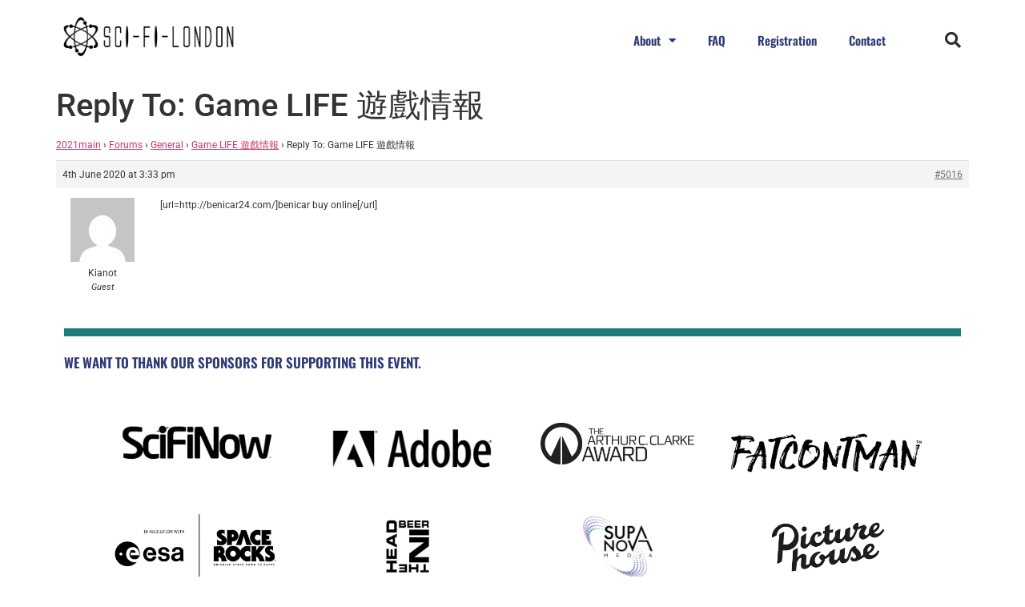

--- FILE ---
content_type: text/html; charset=UTF-8
request_url: https://48hour.sci-fi-london.com/discussion/reply/5016/
body_size: 19319
content:
<!doctype html>
<html lang="en-GB">
<head>
	<meta charset="UTF-8">
	<meta name="viewport" content="width=device-width, initial-scale=1">
	<link rel="profile" href="https://gmpg.org/xfn/11">
	<title>SCI-FI-LONDON 48 Hour Challenge</title>
<script>
window.JetpackScriptData = {"site":{"icon":"https://i0.wp.com/48hour.sci-fi-london.com/wp-content/uploads/2021/06/apple-touch-icon.png?w=64\u0026ssl=1","title":"SCI-FI-LONDON 48 Hour Challenge","host":"unknown","is_wpcom_platform":false}};
</script>
<meta name='robots' content='max-image-preview:large' />
	<style>img:is([sizes="auto" i], [sizes^="auto," i]) { contain-intrinsic-size: 3000px 1500px }</style>
	<link rel='dns-prefetch' href='//stats.wp.com' />
<link rel="alternate" type="application/rss+xml" title="SCI-FI-LONDON 48 Hour Challenge &raquo; Feed" href="https://48hour.sci-fi-london.com/feed/" />
<link rel="alternate" type="application/rss+xml" title="SCI-FI-LONDON 48 Hour Challenge &raquo; Comments Feed" href="https://48hour.sci-fi-london.com/comments/feed/" />
<script>
window._wpemojiSettings = {"baseUrl":"https:\/\/s.w.org\/images\/core\/emoji\/16.0.1\/72x72\/","ext":".png","svgUrl":"https:\/\/s.w.org\/images\/core\/emoji\/16.0.1\/svg\/","svgExt":".svg","source":{"concatemoji":"https:\/\/48hour.sci-fi-london.com\/wp-includes\/js\/wp-emoji-release.min.js?ver=6.8.3"}};
/*! This file is auto-generated */
!function(s,n){var o,i,e;function c(e){try{var t={supportTests:e,timestamp:(new Date).valueOf()};sessionStorage.setItem(o,JSON.stringify(t))}catch(e){}}function p(e,t,n){e.clearRect(0,0,e.canvas.width,e.canvas.height),e.fillText(t,0,0);var t=new Uint32Array(e.getImageData(0,0,e.canvas.width,e.canvas.height).data),a=(e.clearRect(0,0,e.canvas.width,e.canvas.height),e.fillText(n,0,0),new Uint32Array(e.getImageData(0,0,e.canvas.width,e.canvas.height).data));return t.every(function(e,t){return e===a[t]})}function u(e,t){e.clearRect(0,0,e.canvas.width,e.canvas.height),e.fillText(t,0,0);for(var n=e.getImageData(16,16,1,1),a=0;a<n.data.length;a++)if(0!==n.data[a])return!1;return!0}function f(e,t,n,a){switch(t){case"flag":return n(e,"\ud83c\udff3\ufe0f\u200d\u26a7\ufe0f","\ud83c\udff3\ufe0f\u200b\u26a7\ufe0f")?!1:!n(e,"\ud83c\udde8\ud83c\uddf6","\ud83c\udde8\u200b\ud83c\uddf6")&&!n(e,"\ud83c\udff4\udb40\udc67\udb40\udc62\udb40\udc65\udb40\udc6e\udb40\udc67\udb40\udc7f","\ud83c\udff4\u200b\udb40\udc67\u200b\udb40\udc62\u200b\udb40\udc65\u200b\udb40\udc6e\u200b\udb40\udc67\u200b\udb40\udc7f");case"emoji":return!a(e,"\ud83e\udedf")}return!1}function g(e,t,n,a){var r="undefined"!=typeof WorkerGlobalScope&&self instanceof WorkerGlobalScope?new OffscreenCanvas(300,150):s.createElement("canvas"),o=r.getContext("2d",{willReadFrequently:!0}),i=(o.textBaseline="top",o.font="600 32px Arial",{});return e.forEach(function(e){i[e]=t(o,e,n,a)}),i}function t(e){var t=s.createElement("script");t.src=e,t.defer=!0,s.head.appendChild(t)}"undefined"!=typeof Promise&&(o="wpEmojiSettingsSupports",i=["flag","emoji"],n.supports={everything:!0,everythingExceptFlag:!0},e=new Promise(function(e){s.addEventListener("DOMContentLoaded",e,{once:!0})}),new Promise(function(t){var n=function(){try{var e=JSON.parse(sessionStorage.getItem(o));if("object"==typeof e&&"number"==typeof e.timestamp&&(new Date).valueOf()<e.timestamp+604800&&"object"==typeof e.supportTests)return e.supportTests}catch(e){}return null}();if(!n){if("undefined"!=typeof Worker&&"undefined"!=typeof OffscreenCanvas&&"undefined"!=typeof URL&&URL.createObjectURL&&"undefined"!=typeof Blob)try{var e="postMessage("+g.toString()+"("+[JSON.stringify(i),f.toString(),p.toString(),u.toString()].join(",")+"));",a=new Blob([e],{type:"text/javascript"}),r=new Worker(URL.createObjectURL(a),{name:"wpTestEmojiSupports"});return void(r.onmessage=function(e){c(n=e.data),r.terminate(),t(n)})}catch(e){}c(n=g(i,f,p,u))}t(n)}).then(function(e){for(var t in e)n.supports[t]=e[t],n.supports.everything=n.supports.everything&&n.supports[t],"flag"!==t&&(n.supports.everythingExceptFlag=n.supports.everythingExceptFlag&&n.supports[t]);n.supports.everythingExceptFlag=n.supports.everythingExceptFlag&&!n.supports.flag,n.DOMReady=!1,n.readyCallback=function(){n.DOMReady=!0}}).then(function(){return e}).then(function(){var e;n.supports.everything||(n.readyCallback(),(e=n.source||{}).concatemoji?t(e.concatemoji):e.wpemoji&&e.twemoji&&(t(e.twemoji),t(e.wpemoji)))}))}((window,document),window._wpemojiSettings);
</script>
<style id='wp-emoji-styles-inline-css'>

	img.wp-smiley, img.emoji {
		display: inline !important;
		border: none !important;
		box-shadow: none !important;
		height: 1em !important;
		width: 1em !important;
		margin: 0 0.07em !important;
		vertical-align: -0.1em !important;
		background: none !important;
		padding: 0 !important;
	}
</style>
<link rel='stylesheet' id='wp-block-library-css' href='https://48hour.sci-fi-london.com/wp-includes/css/dist/block-library/style.min.css?ver=6.8.3' media='all' />
<link rel='stylesheet' id='mediaelement-css' href='https://48hour.sci-fi-london.com/wp-includes/js/mediaelement/mediaelementplayer-legacy.min.css?ver=4.2.17' media='all' />
<link rel='stylesheet' id='wp-mediaelement-css' href='https://48hour.sci-fi-london.com/wp-includes/js/mediaelement/wp-mediaelement.min.css?ver=6.8.3' media='all' />
<style id='jetpack-sharing-buttons-style-inline-css'>
.jetpack-sharing-buttons__services-list{display:flex;flex-direction:row;flex-wrap:wrap;gap:0;list-style-type:none;margin:5px;padding:0}.jetpack-sharing-buttons__services-list.has-small-icon-size{font-size:12px}.jetpack-sharing-buttons__services-list.has-normal-icon-size{font-size:16px}.jetpack-sharing-buttons__services-list.has-large-icon-size{font-size:24px}.jetpack-sharing-buttons__services-list.has-huge-icon-size{font-size:36px}@media print{.jetpack-sharing-buttons__services-list{display:none!important}}.editor-styles-wrapper .wp-block-jetpack-sharing-buttons{gap:0;padding-inline-start:0}ul.jetpack-sharing-buttons__services-list.has-background{padding:1.25em 2.375em}
</style>
<style id='global-styles-inline-css'>
:root{--wp--preset--aspect-ratio--square: 1;--wp--preset--aspect-ratio--4-3: 4/3;--wp--preset--aspect-ratio--3-4: 3/4;--wp--preset--aspect-ratio--3-2: 3/2;--wp--preset--aspect-ratio--2-3: 2/3;--wp--preset--aspect-ratio--16-9: 16/9;--wp--preset--aspect-ratio--9-16: 9/16;--wp--preset--color--black: #000000;--wp--preset--color--cyan-bluish-gray: #abb8c3;--wp--preset--color--white: #ffffff;--wp--preset--color--pale-pink: #f78da7;--wp--preset--color--vivid-red: #cf2e2e;--wp--preset--color--luminous-vivid-orange: #ff6900;--wp--preset--color--luminous-vivid-amber: #fcb900;--wp--preset--color--light-green-cyan: #7bdcb5;--wp--preset--color--vivid-green-cyan: #00d084;--wp--preset--color--pale-cyan-blue: #8ed1fc;--wp--preset--color--vivid-cyan-blue: #0693e3;--wp--preset--color--vivid-purple: #9b51e0;--wp--preset--gradient--vivid-cyan-blue-to-vivid-purple: linear-gradient(135deg,rgba(6,147,227,1) 0%,rgb(155,81,224) 100%);--wp--preset--gradient--light-green-cyan-to-vivid-green-cyan: linear-gradient(135deg,rgb(122,220,180) 0%,rgb(0,208,130) 100%);--wp--preset--gradient--luminous-vivid-amber-to-luminous-vivid-orange: linear-gradient(135deg,rgba(252,185,0,1) 0%,rgba(255,105,0,1) 100%);--wp--preset--gradient--luminous-vivid-orange-to-vivid-red: linear-gradient(135deg,rgba(255,105,0,1) 0%,rgb(207,46,46) 100%);--wp--preset--gradient--very-light-gray-to-cyan-bluish-gray: linear-gradient(135deg,rgb(238,238,238) 0%,rgb(169,184,195) 100%);--wp--preset--gradient--cool-to-warm-spectrum: linear-gradient(135deg,rgb(74,234,220) 0%,rgb(151,120,209) 20%,rgb(207,42,186) 40%,rgb(238,44,130) 60%,rgb(251,105,98) 80%,rgb(254,248,76) 100%);--wp--preset--gradient--blush-light-purple: linear-gradient(135deg,rgb(255,206,236) 0%,rgb(152,150,240) 100%);--wp--preset--gradient--blush-bordeaux: linear-gradient(135deg,rgb(254,205,165) 0%,rgb(254,45,45) 50%,rgb(107,0,62) 100%);--wp--preset--gradient--luminous-dusk: linear-gradient(135deg,rgb(255,203,112) 0%,rgb(199,81,192) 50%,rgb(65,88,208) 100%);--wp--preset--gradient--pale-ocean: linear-gradient(135deg,rgb(255,245,203) 0%,rgb(182,227,212) 50%,rgb(51,167,181) 100%);--wp--preset--gradient--electric-grass: linear-gradient(135deg,rgb(202,248,128) 0%,rgb(113,206,126) 100%);--wp--preset--gradient--midnight: linear-gradient(135deg,rgb(2,3,129) 0%,rgb(40,116,252) 100%);--wp--preset--font-size--small: 13px;--wp--preset--font-size--medium: 20px;--wp--preset--font-size--large: 36px;--wp--preset--font-size--x-large: 42px;--wp--preset--spacing--20: 0.44rem;--wp--preset--spacing--30: 0.67rem;--wp--preset--spacing--40: 1rem;--wp--preset--spacing--50: 1.5rem;--wp--preset--spacing--60: 2.25rem;--wp--preset--spacing--70: 3.38rem;--wp--preset--spacing--80: 5.06rem;--wp--preset--shadow--natural: 6px 6px 9px rgba(0, 0, 0, 0.2);--wp--preset--shadow--deep: 12px 12px 50px rgba(0, 0, 0, 0.4);--wp--preset--shadow--sharp: 6px 6px 0px rgba(0, 0, 0, 0.2);--wp--preset--shadow--outlined: 6px 6px 0px -3px rgba(255, 255, 255, 1), 6px 6px rgba(0, 0, 0, 1);--wp--preset--shadow--crisp: 6px 6px 0px rgba(0, 0, 0, 1);}:root { --wp--style--global--content-size: 800px;--wp--style--global--wide-size: 1200px; }:where(body) { margin: 0; }.wp-site-blocks > .alignleft { float: left; margin-right: 2em; }.wp-site-blocks > .alignright { float: right; margin-left: 2em; }.wp-site-blocks > .aligncenter { justify-content: center; margin-left: auto; margin-right: auto; }:where(.wp-site-blocks) > * { margin-block-start: 24px; margin-block-end: 0; }:where(.wp-site-blocks) > :first-child { margin-block-start: 0; }:where(.wp-site-blocks) > :last-child { margin-block-end: 0; }:root { --wp--style--block-gap: 24px; }:root :where(.is-layout-flow) > :first-child{margin-block-start: 0;}:root :where(.is-layout-flow) > :last-child{margin-block-end: 0;}:root :where(.is-layout-flow) > *{margin-block-start: 24px;margin-block-end: 0;}:root :where(.is-layout-constrained) > :first-child{margin-block-start: 0;}:root :where(.is-layout-constrained) > :last-child{margin-block-end: 0;}:root :where(.is-layout-constrained) > *{margin-block-start: 24px;margin-block-end: 0;}:root :where(.is-layout-flex){gap: 24px;}:root :where(.is-layout-grid){gap: 24px;}.is-layout-flow > .alignleft{float: left;margin-inline-start: 0;margin-inline-end: 2em;}.is-layout-flow > .alignright{float: right;margin-inline-start: 2em;margin-inline-end: 0;}.is-layout-flow > .aligncenter{margin-left: auto !important;margin-right: auto !important;}.is-layout-constrained > .alignleft{float: left;margin-inline-start: 0;margin-inline-end: 2em;}.is-layout-constrained > .alignright{float: right;margin-inline-start: 2em;margin-inline-end: 0;}.is-layout-constrained > .aligncenter{margin-left: auto !important;margin-right: auto !important;}.is-layout-constrained > :where(:not(.alignleft):not(.alignright):not(.alignfull)){max-width: var(--wp--style--global--content-size);margin-left: auto !important;margin-right: auto !important;}.is-layout-constrained > .alignwide{max-width: var(--wp--style--global--wide-size);}body .is-layout-flex{display: flex;}.is-layout-flex{flex-wrap: wrap;align-items: center;}.is-layout-flex > :is(*, div){margin: 0;}body .is-layout-grid{display: grid;}.is-layout-grid > :is(*, div){margin: 0;}body{padding-top: 0px;padding-right: 0px;padding-bottom: 0px;padding-left: 0px;}a:where(:not(.wp-element-button)){text-decoration: underline;}:root :where(.wp-element-button, .wp-block-button__link){background-color: #32373c;border-width: 0;color: #fff;font-family: inherit;font-size: inherit;line-height: inherit;padding: calc(0.667em + 2px) calc(1.333em + 2px);text-decoration: none;}.has-black-color{color: var(--wp--preset--color--black) !important;}.has-cyan-bluish-gray-color{color: var(--wp--preset--color--cyan-bluish-gray) !important;}.has-white-color{color: var(--wp--preset--color--white) !important;}.has-pale-pink-color{color: var(--wp--preset--color--pale-pink) !important;}.has-vivid-red-color{color: var(--wp--preset--color--vivid-red) !important;}.has-luminous-vivid-orange-color{color: var(--wp--preset--color--luminous-vivid-orange) !important;}.has-luminous-vivid-amber-color{color: var(--wp--preset--color--luminous-vivid-amber) !important;}.has-light-green-cyan-color{color: var(--wp--preset--color--light-green-cyan) !important;}.has-vivid-green-cyan-color{color: var(--wp--preset--color--vivid-green-cyan) !important;}.has-pale-cyan-blue-color{color: var(--wp--preset--color--pale-cyan-blue) !important;}.has-vivid-cyan-blue-color{color: var(--wp--preset--color--vivid-cyan-blue) !important;}.has-vivid-purple-color{color: var(--wp--preset--color--vivid-purple) !important;}.has-black-background-color{background-color: var(--wp--preset--color--black) !important;}.has-cyan-bluish-gray-background-color{background-color: var(--wp--preset--color--cyan-bluish-gray) !important;}.has-white-background-color{background-color: var(--wp--preset--color--white) !important;}.has-pale-pink-background-color{background-color: var(--wp--preset--color--pale-pink) !important;}.has-vivid-red-background-color{background-color: var(--wp--preset--color--vivid-red) !important;}.has-luminous-vivid-orange-background-color{background-color: var(--wp--preset--color--luminous-vivid-orange) !important;}.has-luminous-vivid-amber-background-color{background-color: var(--wp--preset--color--luminous-vivid-amber) !important;}.has-light-green-cyan-background-color{background-color: var(--wp--preset--color--light-green-cyan) !important;}.has-vivid-green-cyan-background-color{background-color: var(--wp--preset--color--vivid-green-cyan) !important;}.has-pale-cyan-blue-background-color{background-color: var(--wp--preset--color--pale-cyan-blue) !important;}.has-vivid-cyan-blue-background-color{background-color: var(--wp--preset--color--vivid-cyan-blue) !important;}.has-vivid-purple-background-color{background-color: var(--wp--preset--color--vivid-purple) !important;}.has-black-border-color{border-color: var(--wp--preset--color--black) !important;}.has-cyan-bluish-gray-border-color{border-color: var(--wp--preset--color--cyan-bluish-gray) !important;}.has-white-border-color{border-color: var(--wp--preset--color--white) !important;}.has-pale-pink-border-color{border-color: var(--wp--preset--color--pale-pink) !important;}.has-vivid-red-border-color{border-color: var(--wp--preset--color--vivid-red) !important;}.has-luminous-vivid-orange-border-color{border-color: var(--wp--preset--color--luminous-vivid-orange) !important;}.has-luminous-vivid-amber-border-color{border-color: var(--wp--preset--color--luminous-vivid-amber) !important;}.has-light-green-cyan-border-color{border-color: var(--wp--preset--color--light-green-cyan) !important;}.has-vivid-green-cyan-border-color{border-color: var(--wp--preset--color--vivid-green-cyan) !important;}.has-pale-cyan-blue-border-color{border-color: var(--wp--preset--color--pale-cyan-blue) !important;}.has-vivid-cyan-blue-border-color{border-color: var(--wp--preset--color--vivid-cyan-blue) !important;}.has-vivid-purple-border-color{border-color: var(--wp--preset--color--vivid-purple) !important;}.has-vivid-cyan-blue-to-vivid-purple-gradient-background{background: var(--wp--preset--gradient--vivid-cyan-blue-to-vivid-purple) !important;}.has-light-green-cyan-to-vivid-green-cyan-gradient-background{background: var(--wp--preset--gradient--light-green-cyan-to-vivid-green-cyan) !important;}.has-luminous-vivid-amber-to-luminous-vivid-orange-gradient-background{background: var(--wp--preset--gradient--luminous-vivid-amber-to-luminous-vivid-orange) !important;}.has-luminous-vivid-orange-to-vivid-red-gradient-background{background: var(--wp--preset--gradient--luminous-vivid-orange-to-vivid-red) !important;}.has-very-light-gray-to-cyan-bluish-gray-gradient-background{background: var(--wp--preset--gradient--very-light-gray-to-cyan-bluish-gray) !important;}.has-cool-to-warm-spectrum-gradient-background{background: var(--wp--preset--gradient--cool-to-warm-spectrum) !important;}.has-blush-light-purple-gradient-background{background: var(--wp--preset--gradient--blush-light-purple) !important;}.has-blush-bordeaux-gradient-background{background: var(--wp--preset--gradient--blush-bordeaux) !important;}.has-luminous-dusk-gradient-background{background: var(--wp--preset--gradient--luminous-dusk) !important;}.has-pale-ocean-gradient-background{background: var(--wp--preset--gradient--pale-ocean) !important;}.has-electric-grass-gradient-background{background: var(--wp--preset--gradient--electric-grass) !important;}.has-midnight-gradient-background{background: var(--wp--preset--gradient--midnight) !important;}.has-small-font-size{font-size: var(--wp--preset--font-size--small) !important;}.has-medium-font-size{font-size: var(--wp--preset--font-size--medium) !important;}.has-large-font-size{font-size: var(--wp--preset--font-size--large) !important;}.has-x-large-font-size{font-size: var(--wp--preset--font-size--x-large) !important;}
:root :where(.wp-block-pullquote){font-size: 1.5em;line-height: 1.6;}
</style>
<link rel='stylesheet' id='bbp-default-css' href='https://48hour.sci-fi-london.com/wp-content/plugins/bbpress/templates/default/css/bbpress.min.css?ver=2.6.14' media='all' />
<link rel='stylesheet' id='hello-elementor-css' href='https://48hour.sci-fi-london.com/wp-content/themes/hello-elementor/assets/css/reset.css?ver=3.4.4' media='all' />
<link rel='stylesheet' id='hello-elementor-theme-style-css' href='https://48hour.sci-fi-london.com/wp-content/themes/hello-elementor/assets/css/theme.css?ver=3.4.4' media='all' />
<link rel='stylesheet' id='hello-elementor-header-footer-css' href='https://48hour.sci-fi-london.com/wp-content/themes/hello-elementor/assets/css/header-footer.css?ver=3.4.4' media='all' />
<link rel='stylesheet' id='elementor-frontend-css' href='https://48hour.sci-fi-london.com/wp-content/plugins/elementor/assets/css/frontend.min.css?ver=3.30.3' media='all' />
<link rel='stylesheet' id='widget-image-css' href='https://48hour.sci-fi-london.com/wp-content/plugins/elementor/assets/css/widget-image.min.css?ver=3.30.3' media='all' />
<link rel='stylesheet' id='widget-nav-menu-css' href='https://48hour.sci-fi-london.com/wp-content/plugins/elementor-pro/assets/css/widget-nav-menu.min.css?ver=3.28.3' media='all' />
<link rel='stylesheet' id='widget-search-form-css' href='https://48hour.sci-fi-london.com/wp-content/plugins/elementor-pro/assets/css/widget-search-form.min.css?ver=3.28.3' media='all' />
<link rel='stylesheet' id='elementor-icons-shared-0-css' href='https://48hour.sci-fi-london.com/wp-content/plugins/elementor/assets/lib/font-awesome/css/fontawesome.min.css?ver=5.15.3' media='all' />
<link rel='stylesheet' id='elementor-icons-fa-solid-css' href='https://48hour.sci-fi-london.com/wp-content/plugins/elementor/assets/lib/font-awesome/css/solid.min.css?ver=5.15.3' media='all' />
<link rel='stylesheet' id='widget-spacer-css' href='https://48hour.sci-fi-london.com/wp-content/plugins/elementor/assets/css/widget-spacer.min.css?ver=3.30.3' media='all' />
<link rel='stylesheet' id='widget-heading-css' href='https://48hour.sci-fi-london.com/wp-content/plugins/elementor/assets/css/widget-heading.min.css?ver=3.30.3' media='all' />
<link rel='stylesheet' id='widget-social-icons-css' href='https://48hour.sci-fi-london.com/wp-content/plugins/elementor/assets/css/widget-social-icons.min.css?ver=3.30.3' media='all' />
<link rel='stylesheet' id='e-apple-webkit-css' href='https://48hour.sci-fi-london.com/wp-content/plugins/elementor/assets/css/conditionals/apple-webkit.min.css?ver=3.30.3' media='all' />
<link rel='stylesheet' id='widget-icon-list-css' href='https://48hour.sci-fi-london.com/wp-content/plugins/elementor/assets/css/widget-icon-list.min.css?ver=3.30.3' media='all' />
<link rel='stylesheet' id='elementor-icons-css' href='https://48hour.sci-fi-london.com/wp-content/plugins/elementor/assets/lib/eicons/css/elementor-icons.min.css?ver=5.43.0' media='all' />
<link rel='stylesheet' id='elementor-post-10569-css' href='https://48hour.sci-fi-london.com/wp-content/uploads/elementor/css/post-10569.css?ver=1753804091' media='all' />
<link rel='stylesheet' id='elementor-post-11143-css' href='https://48hour.sci-fi-london.com/wp-content/uploads/elementor/css/post-11143.css?ver=1753804091' media='all' />
<link rel='stylesheet' id='elementor-post-10577-css' href='https://48hour.sci-fi-london.com/wp-content/uploads/elementor/css/post-10577.css?ver=1753804091' media='all' />
<link rel='stylesheet' id='elementor-gf-local-roboto-css' href='https://48hour.sci-fi-london.com/wp-content/uploads/elementor/google-fonts/css/roboto.css?ver=1744707965' media='all' />
<link rel='stylesheet' id='elementor-gf-local-robotoslab-css' href='https://48hour.sci-fi-london.com/wp-content/uploads/elementor/google-fonts/css/robotoslab.css?ver=1744707977' media='all' />
<link rel='stylesheet' id='elementor-gf-local-oswald-css' href='https://48hour.sci-fi-london.com/wp-content/uploads/elementor/google-fonts/css/oswald.css?ver=1744707982' media='all' />
<link rel='stylesheet' id='elementor-gf-local-teko-css' href='https://48hour.sci-fi-london.com/wp-content/uploads/elementor/google-fonts/css/teko.css?ver=1744707984' media='all' />
<link rel='stylesheet' id='elementor-gf-local-lora-css' href='https://48hour.sci-fi-london.com/wp-content/uploads/elementor/google-fonts/css/lora.css?ver=1744708002' media='all' />
<link rel='stylesheet' id='elementor-icons-fa-brands-css' href='https://48hour.sci-fi-london.com/wp-content/plugins/elementor/assets/lib/font-awesome/css/brands.min.css?ver=5.15.3' media='all' />
<script src="https://48hour.sci-fi-london.com/wp-includes/js/jquery/jquery.min.js?ver=3.7.1" id="jquery-core-js"></script>
<script src="https://48hour.sci-fi-london.com/wp-includes/js/jquery/jquery-migrate.min.js?ver=3.4.1" id="jquery-migrate-js"></script>
<link rel="https://api.w.org/" href="https://48hour.sci-fi-london.com/wp-json/" /><link rel="EditURI" type="application/rsd+xml" title="RSD" href="https://48hour.sci-fi-london.com/xmlrpc.php?rsd" />
<meta name="generator" content="WordPress 6.8.3" />
<link rel="canonical" href="https://48hour.sci-fi-london.com/discussion/reply/5016/" />
<link rel='shortlink' href='https://48hour.sci-fi-london.com/?p=5016' />
<link rel="alternate" title="oEmbed (JSON)" type="application/json+oembed" href="https://48hour.sci-fi-london.com/wp-json/oembed/1.0/embed?url=https%3A%2F%2F48hour.sci-fi-london.com%2Fdiscussion%2Freply%2F5016%2F" />
<link rel="alternate" title="oEmbed (XML)" type="text/xml+oembed" href="https://48hour.sci-fi-london.com/wp-json/oembed/1.0/embed?url=https%3A%2F%2F48hour.sci-fi-london.com%2Fdiscussion%2Freply%2F5016%2F&#038;format=xml" />
	<style>img#wpstats{display:none}</style>
		<meta name="generator" content="Elementor 3.30.3; features: additional_custom_breakpoints; settings: css_print_method-external, google_font-enabled, font_display-auto">
			<style>
				.e-con.e-parent:nth-of-type(n+4):not(.e-lazyloaded):not(.e-no-lazyload),
				.e-con.e-parent:nth-of-type(n+4):not(.e-lazyloaded):not(.e-no-lazyload) * {
					background-image: none !important;
				}
				@media screen and (max-height: 1024px) {
					.e-con.e-parent:nth-of-type(n+3):not(.e-lazyloaded):not(.e-no-lazyload),
					.e-con.e-parent:nth-of-type(n+3):not(.e-lazyloaded):not(.e-no-lazyload) * {
						background-image: none !important;
					}
				}
				@media screen and (max-height: 640px) {
					.e-con.e-parent:nth-of-type(n+2):not(.e-lazyloaded):not(.e-no-lazyload),
					.e-con.e-parent:nth-of-type(n+2):not(.e-lazyloaded):not(.e-no-lazyload) * {
						background-image: none !important;
					}
				}
			</style>
			<link rel="icon" href="https://48hour.sci-fi-london.com/wp-content/uploads/2021/06/apple-touch-icon-150x150.png" sizes="32x32" />
<link rel="icon" href="https://48hour.sci-fi-london.com/wp-content/uploads/2021/06/apple-touch-icon.png" sizes="192x192" />
<link rel="apple-touch-icon" href="https://48hour.sci-fi-london.com/wp-content/uploads/2021/06/apple-touch-icon.png" />
<meta name="msapplication-TileImage" content="https://48hour.sci-fi-london.com/wp-content/uploads/2021/06/apple-touch-icon.png" />
				<style type="text/css" id="c4wp-checkout-css">
					.woocommerce-checkout .c4wp_captcha_field {
						margin-bottom: 10px;
						margin-top: 15px;
						position: relative;
						display: inline-block;
					}
				</style>
								<style type="text/css" id="c4wp-v3-lp-form-css">
					.login #login, .login #lostpasswordform {
						min-width: 350px !important;
					}
					.wpforms-field-c4wp iframe {
						width: 100% !important;
					}
				</style>
							<style type="text/css" id="c4wp-v3-lp-form-css">
				.login #login, .login #lostpasswordform {
					min-width: 350px !important;
				}
				.wpforms-field-c4wp iframe {
					width: 100% !important;
				}
			</style>
			</head>
<body class="reply bbpress bbp-no-js wp-singular reply-template-default single single-reply postid-5016 wp-custom-logo wp-embed-responsive wp-theme-hello-elementor ally-default hello-elementor-default elementor-default elementor-kit-10569">


<script type="text/javascript" id="bbp-swap-no-js-body-class">
	document.body.className = document.body.className.replace( 'bbp-no-js', 'bbp-js' );
</script>


<a class="skip-link screen-reader-text" href="#content">Skip to content</a>

		<div data-elementor-type="header" data-elementor-id="11143" class="elementor elementor-11143 elementor-location-header" data-elementor-post-type="elementor_library">
					<header class="elementor-section elementor-top-section elementor-element elementor-element-4efb89a9 elementor-section-content-middle elementor-section-height-min-height elementor-section-boxed elementor-section-height-default elementor-section-items-middle" data-id="4efb89a9" data-element_type="section" data-settings="{&quot;background_background&quot;:&quot;classic&quot;}">
						<div class="elementor-container elementor-column-gap-no">
					<div class="elementor-column elementor-col-25 elementor-top-column elementor-element elementor-element-10d3dcbc" data-id="10d3dcbc" data-element_type="column">
			<div class="elementor-widget-wrap elementor-element-populated">
						<div class="elementor-element elementor-element-61f26815 elementor-widget elementor-widget-theme-site-logo elementor-widget-image" data-id="61f26815" data-element_type="widget" data-widget_type="theme-site-logo.default">
				<div class="elementor-widget-container">
											<a href="https://48hour.sci-fi-london.com">
			<img fetchpriority="high" width="1037" height="310" src="https://48hour.sci-fi-london.com/wp-content/uploads/2021/06/SFLPNG.fw_.png" class="attachment-full size-full wp-image-11036" alt="" srcset="https://48hour.sci-fi-london.com/wp-content/uploads/2021/06/SFLPNG.fw_.png 1037w, https://48hour.sci-fi-london.com/wp-content/uploads/2021/06/SFLPNG.fw_-300x90.png 300w, https://48hour.sci-fi-london.com/wp-content/uploads/2021/06/SFLPNG.fw_-1024x306.png 1024w, https://48hour.sci-fi-london.com/wp-content/uploads/2021/06/SFLPNG.fw_-768x230.png 768w" sizes="(max-width: 1037px) 100vw, 1037px" />				</a>
											</div>
				</div>
					</div>
		</div>
				<div class="elementor-column elementor-col-50 elementor-top-column elementor-element elementor-element-573b5ba8" data-id="573b5ba8" data-element_type="column">
			<div class="elementor-widget-wrap elementor-element-populated">
						<div class="elementor-element elementor-element-3f4be672 elementor-nav-menu__align-end elementor-nav-menu--stretch elementor-widget__width-initial elementor-nav-menu--dropdown-tablet elementor-nav-menu__text-align-aside elementor-nav-menu--toggle elementor-nav-menu--burger elementor-widget elementor-widget-nav-menu" data-id="3f4be672" data-element_type="widget" data-settings="{&quot;full_width&quot;:&quot;stretch&quot;,&quot;layout&quot;:&quot;horizontal&quot;,&quot;submenu_icon&quot;:{&quot;value&quot;:&quot;&lt;i class=\&quot;fas fa-caret-down\&quot;&gt;&lt;\/i&gt;&quot;,&quot;library&quot;:&quot;fa-solid&quot;},&quot;toggle&quot;:&quot;burger&quot;}" data-widget_type="nav-menu.default">
				<div class="elementor-widget-container">
								<nav aria-label="Menu" class="elementor-nav-menu--main elementor-nav-menu__container elementor-nav-menu--layout-horizontal e--pointer-none">
				<ul id="menu-1-3f4be672" class="elementor-nav-menu"><li class="menu-item menu-item-type-post_type menu-item-object-page menu-item-has-children menu-item-2197"><a href="https://48hour.sci-fi-london.com/about/" class="elementor-item">About</a>
<ul class="sub-menu elementor-nav-menu--dropdown">
	<li class="menu-item menu-item-type-post_type menu-item-object-page menu-item-2216"><a href="https://48hour.sci-fi-london.com/about/" class="elementor-sub-item">About the challenge</a></li>
	<li class="menu-item menu-item-type-post_type menu-item-object-page menu-item-2200"><a href="https://48hour.sci-fi-london.com/how-it-works/" class="elementor-sub-item">How it works</a></li>
	<li class="menu-item menu-item-type-post_type menu-item-object-page menu-item-2194"><a href="https://48hour.sci-fi-london.com/film-jury/" class="elementor-sub-item">The Jury</a></li>
	<li class="menu-item menu-item-type-post_type menu-item-object-page menu-item-2182"><a href="https://48hour.sci-fi-london.com/film-rules/" class="elementor-sub-item">The Rules</a></li>
</ul>
</li>
<li class="menu-item menu-item-type-post_type menu-item-object-page menu-item-2176"><a href="https://48hour.sci-fi-london.com/faq/" class="elementor-item">FAQ</a></li>
<li class="menu-item menu-item-type-custom menu-item-object-custom menu-item-2622"><a href="https://48hour.sci-fi-london.com/registration" class="elementor-item">Registration</a></li>
<li class="menu-item menu-item-type-post_type menu-item-object-page menu-item-2101"><a href="https://48hour.sci-fi-london.com/contact/" class="elementor-item">Contact</a></li>
</ul>			</nav>
					<div class="elementor-menu-toggle" role="button" tabindex="0" aria-label="Menu Toggle" aria-expanded="false">
			<i aria-hidden="true" role="presentation" class="elementor-menu-toggle__icon--open eicon-menu-bar"></i><i aria-hidden="true" role="presentation" class="elementor-menu-toggle__icon--close eicon-close"></i>		</div>
					<nav class="elementor-nav-menu--dropdown elementor-nav-menu__container" aria-hidden="true">
				<ul id="menu-2-3f4be672" class="elementor-nav-menu"><li class="menu-item menu-item-type-post_type menu-item-object-page menu-item-has-children menu-item-2197"><a href="https://48hour.sci-fi-london.com/about/" class="elementor-item" tabindex="-1">About</a>
<ul class="sub-menu elementor-nav-menu--dropdown">
	<li class="menu-item menu-item-type-post_type menu-item-object-page menu-item-2216"><a href="https://48hour.sci-fi-london.com/about/" class="elementor-sub-item" tabindex="-1">About the challenge</a></li>
	<li class="menu-item menu-item-type-post_type menu-item-object-page menu-item-2200"><a href="https://48hour.sci-fi-london.com/how-it-works/" class="elementor-sub-item" tabindex="-1">How it works</a></li>
	<li class="menu-item menu-item-type-post_type menu-item-object-page menu-item-2194"><a href="https://48hour.sci-fi-london.com/film-jury/" class="elementor-sub-item" tabindex="-1">The Jury</a></li>
	<li class="menu-item menu-item-type-post_type menu-item-object-page menu-item-2182"><a href="https://48hour.sci-fi-london.com/film-rules/" class="elementor-sub-item" tabindex="-1">The Rules</a></li>
</ul>
</li>
<li class="menu-item menu-item-type-post_type menu-item-object-page menu-item-2176"><a href="https://48hour.sci-fi-london.com/faq/" class="elementor-item" tabindex="-1">FAQ</a></li>
<li class="menu-item menu-item-type-custom menu-item-object-custom menu-item-2622"><a href="https://48hour.sci-fi-london.com/registration" class="elementor-item" tabindex="-1">Registration</a></li>
<li class="menu-item menu-item-type-post_type menu-item-object-page menu-item-2101"><a href="https://48hour.sci-fi-london.com/contact/" class="elementor-item" tabindex="-1">Contact</a></li>
</ul>			</nav>
						</div>
				</div>
					</div>
		</div>
				<div class="elementor-column elementor-col-25 elementor-top-column elementor-element elementor-element-36d21693" data-id="36d21693" data-element_type="column">
			<div class="elementor-widget-wrap elementor-element-populated">
						<div class="elementor-element elementor-element-17670c41 elementor-search-form--skin-full_screen elementor-widget elementor-widget-search-form" data-id="17670c41" data-element_type="widget" data-settings="{&quot;skin&quot;:&quot;full_screen&quot;}" data-widget_type="search-form.default">
				<div class="elementor-widget-container">
							<search role="search">
			<form class="elementor-search-form" action="https://48hour.sci-fi-london.com" method="get">
												<div class="elementor-search-form__toggle" role="button" tabindex="0" aria-label="Search">
					<i aria-hidden="true" class="fas fa-search"></i>				</div>
								<div class="elementor-search-form__container">
					<label class="elementor-screen-only" for="elementor-search-form-17670c41">Search</label>

					
					<input id="elementor-search-form-17670c41" placeholder="Search..." class="elementor-search-form__input" type="search" name="s" value="">
					
					
										<div class="dialog-lightbox-close-button dialog-close-button" role="button" tabindex="0" aria-label="Close this search box.">
						<i aria-hidden="true" class="eicon-close"></i>					</div>
									</div>
			</form>
		</search>
						</div>
				</div>
					</div>
		</div>
					</div>
		</header>
				</div>
		
<main id="content" class="site-main post-5016 reply type-reply status-publish hentry">

			<div class="page-header">
			<h1 class="entry-title">Reply To: Game LIFE 遊戲情報</h1>		</div>
	
	<div class="page-content">
		
<div id="bbpress-forums" class="bbpress-wrapper">

	<div class="bbp-breadcrumb"><p><a href="https://48hour.sci-fi-london.com" class="bbp-breadcrumb-home">2021main</a> <span class="bbp-breadcrumb-sep">&rsaquo;</span> <a href="https://48hour.sci-fi-london.com/discussion/" class="bbp-breadcrumb-root">Forums</a> <span class="bbp-breadcrumb-sep">&rsaquo;</span> <a href="https://48hour.sci-fi-london.com/discussion/forum/general/" class="bbp-breadcrumb-forum">General</a> <span class="bbp-breadcrumb-sep">&rsaquo;</span> <a href="https://48hour.sci-fi-london.com/discussion/topic/game-life-%e9%81%8a%e6%88%b2%e6%83%85%e5%a0%b1-2/" class="bbp-breadcrumb-topic">Game LIFE 遊戲情報</a> <span class="bbp-breadcrumb-sep">&rsaquo;</span> <span class="bbp-breadcrumb-current">Reply To: Game LIFE 遊戲情報</span></p></div>
	
	
		
<div id="post-5016" class="bbp-reply-header">
	<div class="bbp-meta">
		<span class="bbp-reply-post-date">4th June 2020 at 3:33 pm</span>

		
		<a href="https://48hour.sci-fi-london.com/discussion/topic/game-life-%e9%81%8a%e6%88%b2%e6%83%85%e5%a0%b1-2/#post-5016" class="bbp-reply-permalink">#5016</a>

		
		<span class="bbp-admin-links"></span>
		
	</div><!-- .bbp-meta -->
</div><!-- #post-5016 -->

<div class="loop-item--1 user-id-0 bbp-parent-forum-2628 bbp-parent-topic-3031 bbp-reply-position-5 even topic-author  post-5016 reply type-reply status-publish hentry">
	<div class="bbp-reply-author">

		
		<span  class="bbp-author-avatar"><img alt='' src='https://secure.gravatar.com/avatar/5d0bfbae2beb95d93431d5a485da8106d878ad9c308621faceb9aa72225d84cf?s=80&#038;d=mm&#038;r=g' srcset='https://secure.gravatar.com/avatar/5d0bfbae2beb95d93431d5a485da8106d878ad9c308621faceb9aa72225d84cf?s=160&#038;d=mm&#038;r=g 2x' class='avatar avatar-80 photo' height='80' width='80' decoding='async'/></span><span  class="bbp-author-name">Kianot</span><div class="bbp-author-role">Guest</div>
		
		
	</div><!-- .bbp-reply-author -->

	<div class="bbp-reply-content">

		
		<p>[url=http://benicar24.com/]benicar buy online[/url] </p>

		
	</div><!-- .bbp-reply-content -->
</div><!-- .reply -->

	
	
</div>
<div class="ycd-countdown-wrapper"><div class="ycd-circle-expiration-before-countdown" style="display: none"></div><div class="ycd-circle-before-countdown"></div>        <div class="ycd-circle-11444-wrapper ycd-circle-wrapper ycd-countdown-content-wrapper">
            <div id="ycd-circle-11444" data-id="11444" class="ycd-time-circle" data-options='{&quot;id&quot;:11444,&quot;ycd-seconds&quot;:-23800159,&quot;ycd-countdown-date-type&quot;:&quot;dueDate&quot;,&quot;ycd-countdown-duration-days&quot;:&quot;0&quot;,&quot;ycd-countdown-duration-hours&quot;:&quot;0&quot;,&quot;ycd-countdown-duration-minutes&quot;:&quot;0&quot;,&quot;ycd-countdown-duration-seconds&quot;:&quot;30&quot;,&quot;ycd-countdown-save-duration&quot;:&quot;&quot;,&quot;ycd-countdown-save-duration-each-user&quot;:&quot;&quot;,&quot;ycd-date-time-picker&quot;:&quot;2025-04-25 21:00&quot;,&quot;ycd-time-zone&quot;:&quot;Europe\/London&quot;,&quot;ycd-countdown-restart&quot;:&quot;&quot;,&quot;ycd-countdown-restart-hour&quot;:&quot;1&quot;,&quot;ycd-countdown-expire-behavior&quot;:&quot;hideCountdown&quot;,&quot;ycd-count-up-from-end-date&quot;:&quot;&quot;,&quot;ycd-countdown-enable-woo-condition&quot;:&quot;&quot;,&quot;ycd-woo-condition&quot;:&quot;disabled&quot;,&quot;ycd-scroll-to-countdown&quot;:&quot;&quot;,&quot;isExpired&quot;:true,&quot;animation&quot;:&quot;smooth&quot;,&quot;direction&quot;:&quot;Clockwise&quot;,&quot;fg_width&quot;:&quot;0.1&quot;,&quot;bg_width&quot;:&quot;0.2&quot;,&quot;start_angle&quot;:&quot;0&quot;,&quot;count_past_zero&quot;:false,&quot;hideTextInsideCircle&quot;:true,&quot;circle_bg_color&quot;:&quot;#60686F&quot;,&quot;use_background&quot;:&quot;checked&quot;,&quot;ycd-schedule-time-zone&quot;:&quot;&quot;,&quot;startDay&quot;:null,&quot;startDayNumber&quot;:null,&quot;endDay&quot;:null,&quot;endDayNumber&quot;:null,&quot;currentDayNumber&quot;:null,&quot;ycd-schedule-end-to&quot;:&quot;&quot;,&quot;ycd-schedule-start-from&quot;:&quot;&quot;,&quot;ycd-countdown-showing-limitation&quot;:&quot;&quot;,&quot;ycd-countdown-expiration-time&quot;:&quot;1&quot;,&quot;ycd-countdown-switch-number&quot;:&quot;&quot;,&quot;ycd-countdown-last-seconds&quot;:&quot;checked&quot;,&quot;ycd-countdown-last-seconds-duration&quot;:&quot;10&quot;,&quot;ycd-countdown-last-seconds-color&quot;:&quot;rgba(250, 0, 0, 1)&quot;,&quot;time&quot;:{&quot;Years&quot;:{&quot;text&quot;:&quot;Years&quot;,&quot;color&quot;:&quot;#A52A2A&quot;,&quot;show&quot;:&quot;&quot;},&quot;Months&quot;:{&quot;text&quot;:&quot;Months&quot;,&quot;color&quot;:&quot;#8A2BE2&quot;,&quot;show&quot;:&quot;&quot;},&quot;Days&quot;:{&quot;text&quot;:&quot;DAYS&quot;,&quot;color&quot;:&quot;#FFCC66&quot;,&quot;show&quot;:&quot;checked&quot;},&quot;Hours&quot;:{&quot;text&quot;:&quot;HOURS&quot;,&quot;color&quot;:&quot;#99CCFF&quot;,&quot;show&quot;:&quot;checked&quot;},&quot;Minutes&quot;:{&quot;text&quot;:&quot;MINUTES&quot;,&quot;color&quot;:&quot;#BBFFBB&quot;,&quot;show&quot;:&quot;checked&quot;},&quot;Seconds&quot;:{&quot;text&quot;:&quot;SECONDS&quot;,&quot;color&quot;:&quot;#FF9999&quot;,&quot;show&quot;:&quot;checked&quot;}}}' data-all-options='{&quot;ycd-fixed-position&quot;:&quot;top_left&quot;,&quot;ycd-fixed-positions-top&quot;:&quot;0px&quot;,&quot;ycd-fixed-positions-right&quot;:&quot;0px&quot;,&quot;ycd-fixed-positions-bottom&quot;:&quot;0px&quot;,&quot;ycd-fixed-positions-left&quot;:&quot;0px&quot;,&quot;ycd-countdown-display-on&quot;:&quot;on&quot;,&quot;ycd-position-countdown&quot;:&quot;bottom_center&quot;,&quot;ycd-display-settings&quot;:[{&quot;key1&quot;:&quot;everywhere&quot;,&quot;key2&quot;:&quot;is&quot;,&quot;key3&quot;:[]}],&quot;ycd-countdown-date-type&quot;:&quot;dueDate&quot;,&quot;ycd-date-time-picker&quot;:&quot;2025-04-25 21:00&quot;,&quot;ycd-circle-time-zone&quot;:&quot;Europe\/London&quot;,&quot;ycd-woo-time-zone&quot;:&quot;&quot;,&quot;ycd-woo-coupon-date&quot;:&quot;&quot;,&quot;ycd-countdown-restart-hour&quot;:&quot;1&quot;,&quot;ycd-countdown-duration-days&quot;:&quot;0&quot;,&quot;ycd-countdown-duration-hours&quot;:&quot;0&quot;,&quot;ycd-countdown-duration-minutes&quot;:&quot;0&quot;,&quot;ycd-countdown-duration-seconds&quot;:&quot;30&quot;,&quot;ycd-schedule-time-zone&quot;:&quot;&quot;,&quot;ycd-schedule-start-from&quot;:&quot;&quot;,&quot;ycd-schedule-end-to&quot;:&quot;&quot;,&quot;ycd-schedule2-time-zone&quot;:&quot;&quot;,&quot;ycd-schedule2-from&quot;:&quot;&quot;,&quot;ycd-schedule2-to&quot;:&quot;&quot;,&quot;ycd-schedule3-time-zone&quot;:&quot;&quot;,&quot;ycd-schedule3-time&quot;:&quot;&quot;,&quot;ycd-woo-condition&quot;:&quot;disabled&quot;,&quot;ycd-countdown-start-date&quot;:&quot;2025-04-15 09:17&quot;,&quot;ycd-countdown-start-time-zone&quot;:&quot;Europe\/London&quot;,&quot;ycd-countdown-end-sound-url&quot;:&quot;https:\/\/48hour.sci-fi-london.com\/wp-content\/plugins\/countdown-builder\/lib\/alarm.mp3&quot;,&quot;ycd-custom-css&quot;:&quot;&quot;,&quot;ycd-custom-js&quot;:&quot;&quot;,&quot;ycd-subscribe-width&quot;:&quot;100%&quot;,&quot;ycd-form-above-text&quot;:&quot;Join Our Newsletter&quot;,&quot;ycd-form-input-text&quot;:&quot;Enter your email here&quot;,&quot;ycd-form-submit-text&quot;:&quot;Subscribe&quot;,&quot;ycd-form-submit-color&quot;:&quot;#3274d1&quot;,&quot;ycd-subscribe-success-message&quot;:&quot;Thanks for subscribing.&quot;,&quot;ycd-subscribe-error-message&quot;:&quot;Invalid email address.&quot;,&quot;ycd-countdown-expire-behavior&quot;:&quot;hideCountdown&quot;,&quot;ycd-expire-text&quot;:&quot;&quot;,&quot;ycd-expire-url&quot;:&quot;&quot;,&quot;ycd-button-name&quot;:&quot;Buy Now&quot;,&quot;ycd-button-width&quot;:&quot;200px&quot;,&quot;ycd-button-height&quot;:&quot;50px&quot;,&quot;ycd-button-border-width&quot;:&quot;0px&quot;,&quot;ycd-button-border-types&quot;:&quot;0&quot;,&quot;ycd-button-border-radius&quot;:&quot;5&quot;,&quot;ycd-button-margin-top&quot;:&quot;0px&quot;,&quot;ycd-button-margin-right&quot;:&quot;0px&quot;,&quot;ycd-button-margin-bottom&quot;:&quot;0px&quot;,&quot;ycd-button-margin-left&quot;:&quot;0px&quot;,&quot;ycd-button-opacity&quot;:&quot;1&quot;,&quot;ycd-button-font-size&quot;:&quot;14px&quot;,&quot;ycd-button-bg-color&quot;:&quot;#4dba7a&quot;,&quot;ycd-button-color&quot;:&quot;#ffffff&quot;,&quot;ycd-button-border-color&quot;:&quot;&quot;,&quot;ycd-button-hover-animation-speed&quot;:&quot;&quot;,&quot;ycd-button-hover-bg-color&quot;:&quot;#4dba7a&quot;,&quot;ycd-button-hover-color&quot;:&quot;#ffffff&quot;,&quot;ycd-countdown-button-behavior&quot;:&quot;redirect&quot;,&quot;ycd-button-action-url&quot;:&quot;https:\/\/48hour.sci-fi-london.com&quot;,&quot;ycd-scroll-to-selector&quot;:&quot;&quot;,&quot;ycd-animation-speed&quot;:&quot;&quot;,&quot;ycd-download-url&quot;:&quot;&quot;,&quot;ycd-download-name&quot;:&quot;&quot;,&quot;ycd-button-copy-text&quot;:&quot;&quot;,&quot;ycd-button-alert-text&quot;:&quot;&quot;,&quot;ycd-countdown-floating-position&quot;:&quot;top_left&quot;,&quot;ycd-countdown-floating-position-top&quot;:&quot;0px&quot;,&quot;ycd-countdown-floating-position-right&quot;:&quot;0px&quot;,&quot;ycd-countdown-floating-position-bottom&quot;:&quot;0px&quot;,&quot;ycd-countdown-floating-position-left&quot;:&quot;0px&quot;,&quot;ycd-countdown-floating-text&quot;:&quot;Click&quot;,&quot;ycd-countdown-floating-close-text&quot;:&quot;Close&quot;,&quot;ycd-countdown-floating-padding-top&quot;:&quot;0px&quot;,&quot;ycd-countdown-floating-padding-right&quot;:&quot;0px&quot;,&quot;ycd-countdown-floating-padding-bottom&quot;:&quot;0px&quot;,&quot;ycd-countdown-floating-padding-left&quot;:&quot;0px&quot;,&quot;ycd-countdown-floating-text-padding-top&quot;:&quot;0px&quot;,&quot;ycd-countdown-floating-text-padding-right&quot;:&quot;0px&quot;,&quot;ycd-countdown-floating-text-padding-bottom&quot;:&quot;0px&quot;,&quot;ycd-countdown-floating-text-padding-left&quot;:&quot;0px&quot;,&quot;ycd-countdown-floating-text-size&quot;:&quot;20px&quot;,&quot;ycd-countdown-floating-text-color&quot;:&quot;&quot;,&quot;ycd-countdown-floating-text-bg-color&quot;:&quot;&quot;,&quot;ycd-countdown-floating-text-content-bg-color&quot;:&quot;&quot;,&quot;ycd-date-progress-start-date&quot;:&quot;2025-04-15 09:17&quot;,&quot;ycd-progress-width&quot;:&quot;&quot;,&quot;ycd-progress-height&quot;:&quot;&quot;,&quot;ycd-progress-main-color&quot;:&quot;&quot;,&quot;ycd-progress-color&quot;:&quot;&quot;,&quot;ycd-progress-text-color&quot;:&quot;&quot;,&quot;ycd-text-font-size&quot;:&quot;9&quot;,&quot;ycd-text-margin-top&quot;:&quot;0&quot;,&quot;ycd-countdown-font-weight&quot;:&quot;normal&quot;,&quot;ycd-countdown-font-style&quot;:&quot;initial&quot;,&quot;ycd-text-font-family&quot;:&quot;Century Gothic&quot;,&quot;ycd-text-font-family-custom&quot;:&quot;&quot;,&quot;ycd-countdown-number-size&quot;:&quot;35&quot;,&quot;ycd-number-margin-top&quot;:&quot;0&quot;,&quot;ycd-countdown-number-font-weight&quot;:&quot;bold&quot;,&quot;ycd-countdown-number-font-style&quot;:&quot;normal&quot;,&quot;ycd-countdown-number-font&quot;:&quot;inherit&quot;,&quot;ycd-number-font-family-custom&quot;:&quot;&quot;,&quot;ycd-countdown-years-text&quot;:&quot;Years&quot;,&quot;ycd-countdown-years-color&quot;:&quot;#a52a2a&quot;,&quot;ycd-countdown-years-text-color&quot;:&quot;#000000&quot;,&quot;ycd-countdown-months-text&quot;:&quot;Months&quot;,&quot;ycd-countdown-months-color&quot;:&quot;#8a2be2&quot;,&quot;ycd-countdown-months-text-color&quot;:&quot;#000000&quot;,&quot;ycd-countdown-days&quot;:&quot;on&quot;,&quot;ycd-countdown-days-text&quot;:&quot;DAYS&quot;,&quot;ycd-countdown-days-color&quot;:&quot;#ffcc66&quot;,&quot;ycd-countdown-days-text-color&quot;:&quot;#000000&quot;,&quot;ycd-countdown-hours&quot;:&quot;on&quot;,&quot;ycd-countdown-hours-text&quot;:&quot;HOURS&quot;,&quot;ycd-countdown-hours-color&quot;:&quot;#99ccff&quot;,&quot;ycd-countdown-hours-text-color&quot;:&quot;#000000&quot;,&quot;ycd-countdown-minutes&quot;:&quot;on&quot;,&quot;ycd-countdown-minutes-text&quot;:&quot;MINUTES&quot;,&quot;ycd-countdown-minutes-color&quot;:&quot;#bbffbb&quot;,&quot;ycd-countdown-minutes-text-color&quot;:&quot;#000000&quot;,&quot;ycd-countdown-seconds&quot;:&quot;on&quot;,&quot;ycd-countdown-seconds-text&quot;:&quot;SECONDS&quot;,&quot;ycd-countdown-seconds-color&quot;:&quot;#ff9999&quot;,&quot;ycd-countdown-seconds-text-color&quot;:&quot;#000000&quot;,&quot;ycd-countdown-last-seconds&quot;:&quot;on&quot;,&quot;ycd-countdown-last-seconds-duration&quot;:&quot;10&quot;,&quot;ycd-countdown-last-seconds-color&quot;:&quot;rgba(250, 0, 0, 1)&quot;,&quot;ycd-circle-alignment&quot;:&quot;center&quot;,&quot;ycd-circle-animation&quot;:&quot;smooth&quot;,&quot;ycd-countdown-width&quot;:&quot;500&quot;,&quot;ycd-dimension-measure&quot;:&quot;px&quot;,&quot;ycd-countdown-background-circle&quot;:&quot;on&quot;,&quot;ycd-circle-bg-width&quot;:&quot;0.2&quot;,&quot;ycd-countdown-bg-circle-color&quot;:&quot;#60686f&quot;,&quot;ycd-countdown-direction&quot;:&quot;Clockwise&quot;,&quot;ycd-circle-width&quot;:&quot;0.1&quot;,&quot;ycd-circle-start-angle&quot;:&quot;0&quot;,&quot;ycd-bg-image-size&quot;:&quot;cover&quot;,&quot;ycd-bg-image-repeat&quot;:&quot;no-repeat&quot;,&quot;ycd-bg-image-url&quot;:&quot;&quot;,&quot;ycd-bg-video-url&quot;:&quot;&quot;,&quot;ycd-countdown-content-click&quot;:&quot;on&quot;,&quot;ycd-countdown-content-click-url&quot;:&quot;https:\/\/48hour.sci-fi-london.com\/registration\/&quot;,&quot;ycd-countdown-content-click-url-tab&quot;:&quot;on&quot;,&quot;ycd-countdown-expiration-time&quot;:&quot;1&quot;,&quot;ycd-circle-showing-animation&quot;:&quot;No effect&quot;,&quot;ycd-circle-showing-animation-speed&quot;:&quot;1&quot;,&quot;ycd-circle-box-shadow-horizontal-length&quot;:&quot;10&quot;,&quot;ycd-circle-box-shadow-vertical-length&quot;:&quot;10&quot;,&quot;ycd-circle-box-blur-radius&quot;:&quot;5&quot;,&quot;ycd-circle-box-spread-radius&quot;:&quot;1&quot;,&quot;ycd-circle-box-shadow-color&quot;:&quot;#ffffff&quot;,&quot;ycd-countdown-padding&quot;:&quot;2&quot;,&quot;ycd-circle-countdown-before-countdown&quot;:&quot;&quot;,&quot;ycd-circle-countdown-after-countdown&quot;:&quot;&quot;,&quot;ycd-circle-countdown-expiration-before-countdown&quot;:&quot;&quot;,&quot;ycd-circle-countdown-expiration-after-countdown&quot;:&quot;&quot;,&quot;ycd-tr&quot;:{&quot;{translationId}&quot;:{&quot;language&quot;:&quot;af&quot;,&quot;Years&quot;:&quot;&quot;,&quot;Months&quot;:&quot;&quot;,&quot;Days&quot;:&quot;&quot;,&quot;Hours&quot;:&quot;&quot;,&quot;Minutes&quot;:&quot;&quot;,&quot;Seconds&quot;:&quot;&quot;}},&quot;ycd-type&quot;:&quot;circle&quot;,&quot;ycd-post-id&quot;:&quot;11444&quot;,&quot;id&quot;:11444}' data-timer="0" style="background-image: url(); background-repeat: no-repeat; background-size: cover; ; width: 500px; height: 100%; padding: 0; box-sizing: border-box; background-color: inherit"></div>
        </div>
		<div class="ycd-circle-expiration-after-countdown" data-key="" style="display: none"></div><div class="ycd-circle-after-countdown" data-key=""></div></div>	    <style type="text/css">
            #ycd-circle-11444 {
                padding: 2px;
                box-sizing: border-box;
                display: inline-block;
            }
            #ycd-circle-11444 h4 {
                font-size: 9px !important;
                margin-top: 0px !important;
                font-weight: normal !important;
                font-style: initial !important;
                font-family: Century Gothic !important;
            }
            #ycd-circle-11444 span {
                font-size: 35px !important;
                margin-top: 0px !important;
                font-weight: bold !important;
                font-style: normal !important;
                font-family: inherit !important;
            }
            #ycd-circle-11444 .textDiv_Years h4,
            #ycd-circle-11444 .textDiv_Years span {
                color: #000000            }
            #ycd-circle-11444 .textDiv_Months h4, 
            #ycd-circle-11444 .textDiv_Months span {
                color: #000000            }
            #ycd-circle-11444 .textDiv_Days h4, 
            #ycd-circle-11444 .textDiv_Days span {
                color: #000000            }
            #ycd-circle-11444 .textDiv_Hours h4,
            #ycd-circle-11444 .textDiv_Hours span {
                color: #000000            }

            #ycd-circle-11444 .textDiv_Minutes h4, 
            #ycd-circle-11444 .textDiv_Minutes span {
                color: #000000            }
            #ycd-circle-11444 .textDiv_Seconds h4,
            #ycd-circle-11444 .textDiv_Seconds span {
                color: #000000            }
            .ycd-circle-11444-wrapper {
                text-align: center;
            }
                    </style>
        <style>.ycd-circle-11444-wrapper {text-align: center !important;}</style>
		
			</div>

	
</main>

			<div data-elementor-type="footer" data-elementor-id="10577" class="elementor elementor-10577 elementor-location-footer" data-elementor-post-type="elementor_library">
					<section class="elementor-section elementor-top-section elementor-element elementor-element-0339e88 elementor-section-boxed elementor-section-height-default elementor-section-height-default" data-id="0339e88" data-element_type="section">
						<div class="elementor-container elementor-column-gap-default">
					<div class="elementor-column elementor-col-100 elementor-top-column elementor-element elementor-element-ea86d5b" data-id="ea86d5b" data-element_type="column">
			<div class="elementor-widget-wrap elementor-element-populated">
						<div class="elementor-element elementor-element-82183c3 elementor-widget elementor-widget-spacer" data-id="82183c3" data-element_type="widget" data-widget_type="spacer.default">
				<div class="elementor-widget-container">
							<div class="elementor-spacer">
			<div class="elementor-spacer-inner"></div>
		</div>
						</div>
				</div>
				<div class="elementor-element elementor-element-b85d6b2 elementor-widget elementor-widget-text-editor" data-id="b85d6b2" data-element_type="widget" data-widget_type="text-editor.default">
				<div class="elementor-widget-container">
									<p>We want to thank our sponsors for supporting this event.  </p>								</div>
				</div>
					</div>
		</div>
					</div>
		</section>
				<section class="elementor-section elementor-top-section elementor-element elementor-element-0e3d4c3 elementor-section-boxed elementor-section-height-default elementor-section-height-default" data-id="0e3d4c3" data-element_type="section">
						<div class="elementor-container elementor-column-gap-default">
					<div class="elementor-column elementor-col-100 elementor-top-column elementor-element elementor-element-e6f3573" data-id="e6f3573" data-element_type="column">
			<div class="elementor-widget-wrap elementor-element-populated">
						<section class="elementor-section elementor-inner-section elementor-element elementor-element-734e1b5 elementor-section-content-middle elementor-hidden-tablet elementor-hidden-mobile elementor-section-boxed elementor-section-height-default elementor-section-height-default" data-id="734e1b5" data-element_type="section" data-settings="{&quot;background_background&quot;:&quot;classic&quot;}">
						<div class="elementor-container elementor-column-gap-no">
					<div class="elementor-column elementor-col-25 elementor-inner-column elementor-element elementor-element-a513f5e" data-id="a513f5e" data-element_type="column" data-settings="{&quot;background_background&quot;:&quot;classic&quot;}">
			<div class="elementor-widget-wrap elementor-element-populated">
						<div class="elementor-element elementor-element-3beeafd elementor-widget elementor-widget-image" data-id="3beeafd" data-element_type="widget" data-widget_type="image.default">
				<div class="elementor-widget-container">
																<a href="https://www.scifinow.co.uk/">
							<img width="978" height="310" src="https://48hour.sci-fi-london.com/wp-content/uploads/2025/04/SCIFINOWSOLID.fw_.webp" class="attachment-full size-full wp-image-11432" alt="" srcset="https://48hour.sci-fi-london.com/wp-content/uploads/2025/04/SCIFINOWSOLID.fw_.webp 978w, https://48hour.sci-fi-london.com/wp-content/uploads/2025/04/SCIFINOWSOLID.fw_-300x95.webp 300w, https://48hour.sci-fi-london.com/wp-content/uploads/2025/04/SCIFINOWSOLID.fw_-768x243.webp 768w" sizes="(max-width: 978px) 100vw, 978px" />								</a>
															</div>
				</div>
					</div>
		</div>
				<div class="elementor-column elementor-col-25 elementor-inner-column elementor-element elementor-element-bafba64" data-id="bafba64" data-element_type="column" data-settings="{&quot;background_background&quot;:&quot;classic&quot;}">
			<div class="elementor-widget-wrap elementor-element-populated">
						<div class="elementor-element elementor-element-20dc694 elementor-widget__width-initial elementor-widget elementor-widget-image" data-id="20dc694" data-element_type="widget" data-widget_type="image.default">
				<div class="elementor-widget-container">
																<a href="https://www.adobe.com/home?acomLocale=uk">
							<img width="1000" height="400" src="https://48hour.sci-fi-london.com/wp-content/uploads/2025/04/1-adobe.fw_.webp" class="attachment-full size-full wp-image-11433" alt="" srcset="https://48hour.sci-fi-london.com/wp-content/uploads/2025/04/1-adobe.fw_.webp 1000w, https://48hour.sci-fi-london.com/wp-content/uploads/2025/04/1-adobe.fw_-300x120.webp 300w, https://48hour.sci-fi-london.com/wp-content/uploads/2025/04/1-adobe.fw_-768x307.webp 768w" sizes="(max-width: 1000px) 100vw, 1000px" />								</a>
															</div>
				</div>
					</div>
		</div>
				<div class="elementor-column elementor-col-25 elementor-inner-column elementor-element elementor-element-b392585" data-id="b392585" data-element_type="column" data-settings="{&quot;background_background&quot;:&quot;classic&quot;}">
			<div class="elementor-widget-wrap elementor-element-populated">
						<div class="elementor-element elementor-element-243d6f6 elementor-widget__width-initial elementor-widget elementor-widget-image" data-id="243d6f6" data-element_type="widget" data-widget_type="image.default">
				<div class="elementor-widget-container">
																<a href="https://www.clarkeaward.com/">
							<img loading="lazy" width="1400" height="379" src="https://48hour.sci-fi-london.com/wp-content/uploads/2025/04/CLARKE.fw_.webp" class="attachment-full size-full wp-image-11434" alt="" srcset="https://48hour.sci-fi-london.com/wp-content/uploads/2025/04/CLARKE.fw_.webp 1400w, https://48hour.sci-fi-london.com/wp-content/uploads/2025/04/CLARKE.fw_-300x81.webp 300w, https://48hour.sci-fi-london.com/wp-content/uploads/2025/04/CLARKE.fw_-1024x277.webp 1024w, https://48hour.sci-fi-london.com/wp-content/uploads/2025/04/CLARKE.fw_-768x208.webp 768w" sizes="(max-width: 1400px) 100vw, 1400px" />								</a>
															</div>
				</div>
					</div>
		</div>
				<div class="elementor-column elementor-col-25 elementor-inner-column elementor-element elementor-element-ac2ba47" data-id="ac2ba47" data-element_type="column" data-settings="{&quot;background_background&quot;:&quot;classic&quot;}">
			<div class="elementor-widget-wrap elementor-element-populated">
						<div class="elementor-element elementor-element-d7133ab elementor-widget elementor-widget-image" data-id="d7133ab" data-element_type="widget" data-widget_type="image.default">
				<div class="elementor-widget-container">
																<a href="http://fcml.uk">
							<img loading="lazy" width="1000" height="400" src="https://48hour.sci-fi-london.com/wp-content/uploads/2025/04/1-fcml.fw_.webp" class="attachment-full size-full wp-image-11435" alt="" srcset="https://48hour.sci-fi-london.com/wp-content/uploads/2025/04/1-fcml.fw_.webp 1000w, https://48hour.sci-fi-london.com/wp-content/uploads/2025/04/1-fcml.fw_-300x120.webp 300w, https://48hour.sci-fi-london.com/wp-content/uploads/2025/04/1-fcml.fw_-768x307.webp 768w" sizes="(max-width: 1000px) 100vw, 1000px" />								</a>
															</div>
				</div>
					</div>
		</div>
					</div>
		</section>
					</div>
		</div>
					</div>
		</section>
				<section class="elementor-section elementor-top-section elementor-element elementor-element-9b5ae59 elementor-section-boxed elementor-section-height-default elementor-section-height-default" data-id="9b5ae59" data-element_type="section">
						<div class="elementor-container elementor-column-gap-default">
					<div class="elementor-column elementor-col-100 elementor-top-column elementor-element elementor-element-87c1992" data-id="87c1992" data-element_type="column">
			<div class="elementor-widget-wrap elementor-element-populated">
						<section class="elementor-section elementor-inner-section elementor-element elementor-element-0f24c0f elementor-section-content-middle elementor-hidden-tablet elementor-hidden-mobile elementor-section-boxed elementor-section-height-default elementor-section-height-default" data-id="0f24c0f" data-element_type="section" data-settings="{&quot;background_background&quot;:&quot;classic&quot;}">
						<div class="elementor-container elementor-column-gap-no">
					<div class="elementor-column elementor-col-25 elementor-inner-column elementor-element elementor-element-101a545" data-id="101a545" data-element_type="column" data-settings="{&quot;background_background&quot;:&quot;classic&quot;}">
			<div class="elementor-widget-wrap elementor-element-populated">
						<div class="elementor-element elementor-element-16b4ec1 elementor-widget elementor-widget-image" data-id="16b4ec1" data-element_type="widget" data-widget_type="image.default">
				<div class="elementor-widget-container">
																<a href="https://www.spacerocksofficial.com/">
							<img loading="lazy" width="1920" height="880" src="https://48hour.sci-fi-london.com/wp-content/uploads/2025/04/space-rocks.crop_.fw_.webp" class="attachment-full size-full wp-image-11436" alt="" srcset="https://48hour.sci-fi-london.com/wp-content/uploads/2025/04/space-rocks.crop_.fw_.webp 1920w, https://48hour.sci-fi-london.com/wp-content/uploads/2025/04/space-rocks.crop_.fw_-300x138.webp 300w, https://48hour.sci-fi-london.com/wp-content/uploads/2025/04/space-rocks.crop_.fw_-1024x470.webp 1024w, https://48hour.sci-fi-london.com/wp-content/uploads/2025/04/space-rocks.crop_.fw_-768x352.webp 768w, https://48hour.sci-fi-london.com/wp-content/uploads/2025/04/space-rocks.crop_.fw_-1536x704.webp 1536w" sizes="(max-width: 1920px) 100vw, 1920px" />								</a>
															</div>
				</div>
					</div>
		</div>
				<div class="elementor-column elementor-col-25 elementor-inner-column elementor-element elementor-element-47fd468" data-id="47fd468" data-element_type="column" data-settings="{&quot;background_background&quot;:&quot;classic&quot;}">
			<div class="elementor-widget-wrap elementor-element-populated">
						<div class="elementor-element elementor-element-49281ca elementor-widget elementor-widget-image" data-id="49281ca" data-element_type="widget" data-widget_type="image.default">
				<div class="elementor-widget-container">
															<img loading="lazy" width="652" height="796" src="https://48hour.sci-fi-london.com/wp-content/uploads/2025/04/BITH-beer-BW.fw_.webp" class="attachment-full size-full wp-image-11437" alt="" srcset="https://48hour.sci-fi-london.com/wp-content/uploads/2025/04/BITH-beer-BW.fw_.webp 652w, https://48hour.sci-fi-london.com/wp-content/uploads/2025/04/BITH-beer-BW.fw_-246x300.webp 246w" sizes="(max-width: 652px) 100vw, 652px" />															</div>
				</div>
					</div>
		</div>
				<div class="elementor-column elementor-col-25 elementor-inner-column elementor-element elementor-element-d3e33e5" data-id="d3e33e5" data-element_type="column" data-settings="{&quot;background_background&quot;:&quot;classic&quot;}">
			<div class="elementor-widget-wrap elementor-element-populated">
						<div class="elementor-element elementor-element-bb332e4 elementor-widget elementor-widget-image" data-id="bb332e4" data-element_type="widget" data-widget_type="image.default">
				<div class="elementor-widget-container">
																<a href="https://www.supanova.space/">
							<img loading="lazy" width="1920" height="1680" src="https://48hour.sci-fi-london.com/wp-content/uploads/2025/04/SUPANOVA-logo_white-BG.webp" class="attachment-full size-full wp-image-11438" alt="" srcset="https://48hour.sci-fi-london.com/wp-content/uploads/2025/04/SUPANOVA-logo_white-BG.webp 1920w, https://48hour.sci-fi-london.com/wp-content/uploads/2025/04/SUPANOVA-logo_white-BG-300x263.webp 300w, https://48hour.sci-fi-london.com/wp-content/uploads/2025/04/SUPANOVA-logo_white-BG-1024x896.webp 1024w, https://48hour.sci-fi-london.com/wp-content/uploads/2025/04/SUPANOVA-logo_white-BG-768x672.webp 768w, https://48hour.sci-fi-london.com/wp-content/uploads/2025/04/SUPANOVA-logo_white-BG-1536x1344.webp 1536w" sizes="(max-width: 1920px) 100vw, 1920px" />								</a>
															</div>
				</div>
					</div>
		</div>
				<div class="elementor-column elementor-col-25 elementor-inner-column elementor-element elementor-element-14bf20f" data-id="14bf20f" data-element_type="column" data-settings="{&quot;background_background&quot;:&quot;classic&quot;}">
			<div class="elementor-widget-wrap elementor-element-populated">
						<div class="elementor-element elementor-element-b9da662 elementor-widget__width-initial elementor-widget elementor-widget-image" data-id="b9da662" data-element_type="widget" data-widget_type="image.default">
				<div class="elementor-widget-container">
															<img loading="lazy" width="750" height="429" src="https://48hour.sci-fi-london.com/wp-content/uploads/2025/04/PH_LOGO_MONO_POS.webp" class="attachment-full size-full wp-image-11439" alt="" srcset="https://48hour.sci-fi-london.com/wp-content/uploads/2025/04/PH_LOGO_MONO_POS.webp 750w, https://48hour.sci-fi-london.com/wp-content/uploads/2025/04/PH_LOGO_MONO_POS-300x172.webp 300w" sizes="(max-width: 750px) 100vw, 750px" />															</div>
				</div>
					</div>
		</div>
					</div>
		</section>
					</div>
		</div>
					</div>
		</section>
				<section class="elementor-section elementor-top-section elementor-element elementor-element-b2652d9 elementor-section-boxed elementor-section-height-default elementor-section-height-default" data-id="b2652d9" data-element_type="section">
						<div class="elementor-container elementor-column-gap-default">
					<div class="elementor-column elementor-col-100 elementor-top-column elementor-element elementor-element-a76a8f2" data-id="a76a8f2" data-element_type="column">
			<div class="elementor-widget-wrap elementor-element-populated">
						<div class="elementor-element elementor-element-1d0bd01 elementor-widget elementor-widget-spacer" data-id="1d0bd01" data-element_type="widget" data-widget_type="spacer.default">
				<div class="elementor-widget-container">
							<div class="elementor-spacer">
			<div class="elementor-spacer-inner"></div>
		</div>
						</div>
				</div>
				<div class="elementor-element elementor-element-573cfaa elementor-widget elementor-widget-heading" data-id="573cfaa" data-element_type="widget" data-widget_type="heading.default">
				<div class="elementor-widget-container">
					<h2 class="elementor-heading-title elementor-size-default">1500+ films made by over 10,000 filmmakers!</h2>				</div>
				</div>
					</div>
		</div>
					</div>
		</section>
				<section class="elementor-section elementor-top-section elementor-element elementor-element-5441af6 elementor-section-boxed elementor-section-height-default elementor-section-height-default" data-id="5441af6" data-element_type="section" data-settings="{&quot;background_background&quot;:&quot;classic&quot;}">
						<div class="elementor-container elementor-column-gap-default">
					<div class="elementor-column elementor-col-33 elementor-top-column elementor-element elementor-element-21afeb27" data-id="21afeb27" data-element_type="column">
			<div class="elementor-widget-wrap elementor-element-populated">
						<div class="elementor-element elementor-element-47d9835b elementor-widget elementor-widget-text-editor" data-id="47d9835b" data-element_type="widget" data-widget_type="text-editor.default">
				<div class="elementor-widget-container">
									<p>The sci-fi-london 48hr film challenge was started in 2008 and has had over 1400 short films made since then.  The quality of the films created is amazing and proves that you can make engaging science fiction films on a low-to-no budget.   Thank you to all those who have taken part.</p>								</div>
				</div>
				<div class="elementor-element elementor-element-2d55edda e-grid-align-left e-grid-align-mobile-left elementor-shape-rounded elementor-grid-0 elementor-widget elementor-widget-social-icons" data-id="2d55edda" data-element_type="widget" data-widget_type="social-icons.default">
				<div class="elementor-widget-container">
							<div class="elementor-social-icons-wrapper elementor-grid" role="list">
							<span class="elementor-grid-item" role="listitem">
					<a class="elementor-icon elementor-social-icon elementor-social-icon-twitter elementor-repeater-item-dc10550" href="http://twitter.com/scifilondon" target="_blank">
						<span class="elementor-screen-only">Twitter</span>
						<i class="fab fa-twitter"></i>					</a>
				</span>
							<span class="elementor-grid-item" role="listitem">
					<a class="elementor-icon elementor-social-icon elementor-social-icon-facebook-f elementor-repeater-item-0267196" href="http://www.facebook.com/scifilondon" target="_blank">
						<span class="elementor-screen-only">Facebook-f</span>
						<i class="fab fa-facebook-f"></i>					</a>
				</span>
							<span class="elementor-grid-item" role="listitem">
					<a class="elementor-icon elementor-social-icon elementor-social-icon-instagram elementor-repeater-item-50c9bc3" href="http://instagram.com/scifilondon" target="_blank">
						<span class="elementor-screen-only">Instagram</span>
						<i class="fab fa-instagram"></i>					</a>
				</span>
							<span class="elementor-grid-item" role="listitem">
					<a class="elementor-icon elementor-social-icon elementor-social-icon-youtube elementor-repeater-item-dbaeb71" href="http://youtube.com/scifilondon" target="_blank">
						<span class="elementor-screen-only">Youtube</span>
						<i class="fab fa-youtube"></i>					</a>
				</span>
					</div>
						</div>
				</div>
					</div>
		</div>
				<div class="elementor-column elementor-col-33 elementor-top-column elementor-element elementor-element-8996046" data-id="8996046" data-element_type="column">
			<div class="elementor-widget-wrap elementor-element-populated">
						<div class="elementor-element elementor-element-28fc7d1b elementor-widget elementor-widget-heading" data-id="28fc7d1b" data-element_type="widget" data-widget_type="heading.default">
				<div class="elementor-widget-container">
					<h2 class="elementor-heading-title elementor-size-default">About</h2>				</div>
				</div>
				<div class="elementor-element elementor-element-104b56f elementor-align-left elementor-mobile-align-left elementor-icon-list--layout-traditional elementor-list-item-link-full_width elementor-widget elementor-widget-icon-list" data-id="104b56f" data-element_type="widget" data-widget_type="icon-list.default">
				<div class="elementor-widget-container">
							<ul class="elementor-icon-list-items">
							<li class="elementor-icon-list-item">
											<a href="https://48hour.sci-fi-london.com/how-it-works/">

											<span class="elementor-icon-list-text">How it works</span>
											</a>
									</li>
								<li class="elementor-icon-list-item">
											<a href="https://48hour.sci-fi-london.com/film-rules/">

											<span class="elementor-icon-list-text">The Rules in full</span>
											</a>
									</li>
								<li class="elementor-icon-list-item">
											<a href="https://48hour.sci-fi-london.com/faq/">

											<span class="elementor-icon-list-text">FAQ</span>
											</a>
									</li>
								<li class="elementor-icon-list-item">
											<a href="https://48hour.sci-fi-london.com/about/">

											<span class="elementor-icon-list-text">History</span>
											</a>
									</li>
								<li class="elementor-icon-list-item">
											<a href="https://sci-fi-london.com">

											<span class="elementor-icon-list-text">SCI-FI-LONDON FESTIVAL</span>
											</a>
									</li>
						</ul>
						</div>
				</div>
					</div>
		</div>
				<div class="elementor-column elementor-col-33 elementor-top-column elementor-element elementor-element-64abb37a" data-id="64abb37a" data-element_type="column">
			<div class="elementor-widget-wrap elementor-element-populated">
						<div class="elementor-element elementor-element-35879355 elementor-widget elementor-widget-heading" data-id="35879355" data-element_type="widget" data-widget_type="heading.default">
				<div class="elementor-widget-container">
					<h2 class="elementor-heading-title elementor-size-default">Downloads</h2>				</div>
				</div>
				<div class="elementor-element elementor-element-78578f3 elementor-widget elementor-widget-text-editor" data-id="78578f3" data-element_type="widget" data-widget_type="text-editor.default">
				<div class="elementor-widget-container">
									<h3><strong>The 2025 Title Card must be at the start of your film!!!</strong></h3>								</div>
				</div>
				<div class="elementor-element elementor-element-8f91db8 elementor-widget elementor-widget-image" data-id="8f91db8" data-element_type="widget" data-widget_type="image.default">
				<div class="elementor-widget-container">
															<img loading="lazy" width="800" height="534" src="https://48hour.sci-fi-london.com/wp-content/uploads/2021/06/SFL2025-48title_card.fw_-1024x683.png" class="attachment-large size-large wp-image-11456" alt="sci-fi-london 48 hour title card 2025" srcset="https://48hour.sci-fi-london.com/wp-content/uploads/2021/06/SFL2025-48title_card.fw_-1024x683.png 1024w, https://48hour.sci-fi-london.com/wp-content/uploads/2021/06/SFL2025-48title_card.fw_-300x200.png 300w, https://48hour.sci-fi-london.com/wp-content/uploads/2021/06/SFL2025-48title_card.fw_-768x512.png 768w, https://48hour.sci-fi-london.com/wp-content/uploads/2021/06/SFL2025-48title_card.fw_-1536x1024.png 1536w, https://48hour.sci-fi-london.com/wp-content/uploads/2021/06/SFL2025-48title_card.fw_.png 1920w" sizes="(max-width: 800px) 100vw, 800px" />															</div>
				</div>
					</div>
		</div>
					</div>
		</section>
				<footer class="elementor-section elementor-top-section elementor-element elementor-element-60d5f965 elementor-section-height-min-height elementor-section-content-middle elementor-section-boxed elementor-section-height-default elementor-section-items-middle" data-id="60d5f965" data-element_type="section" data-settings="{&quot;background_background&quot;:&quot;classic&quot;}">
						<div class="elementor-container elementor-column-gap-default">
					<div class="elementor-column elementor-col-50 elementor-top-column elementor-element elementor-element-1b9e1ebe" data-id="1b9e1ebe" data-element_type="column">
			<div class="elementor-widget-wrap elementor-element-populated">
						<div class="elementor-element elementor-element-637e1a35 elementor-widget elementor-widget-heading" data-id="637e1a35" data-element_type="widget" data-widget_type="heading.default">
				<div class="elementor-widget-container">
					<h3 class="elementor-heading-title elementor-size-default">2008 - 2024 © All rights reserved</h3>				</div>
				</div>
					</div>
		</div>
				<div class="elementor-column elementor-col-50 elementor-top-column elementor-element elementor-element-ea1a974" data-id="ea1a974" data-element_type="column">
			<div class="elementor-widget-wrap">
							</div>
		</div>
					</div>
		</footer>
				<section class="elementor-section elementor-top-section elementor-element elementor-element-70d60db elementor-section-boxed elementor-section-height-default elementor-section-height-default" data-id="70d60db" data-element_type="section">
						<div class="elementor-container elementor-column-gap-default">
					<div class="elementor-column elementor-col-100 elementor-top-column elementor-element elementor-element-e1bf30e" data-id="e1bf30e" data-element_type="column">
			<div class="elementor-widget-wrap">
							</div>
		</div>
					</div>
		</section>
				<section class="elementor-section elementor-top-section elementor-element elementor-element-7ca2de5 elementor-section-boxed elementor-section-height-default elementor-section-height-default" data-id="7ca2de5" data-element_type="section">
						<div class="elementor-container elementor-column-gap-default">
					<div class="elementor-column elementor-col-100 elementor-top-column elementor-element elementor-element-e1f20c5" data-id="e1f20c5" data-element_type="column">
			<div class="elementor-widget-wrap elementor-element-populated">
						<div class="elementor-element elementor-element-f9558be elementor-widget elementor-widget-heading" data-id="f9558be" data-element_type="widget" data-widget_type="heading.default">
				<div class="elementor-widget-container">
					<h2 class="elementor-heading-title elementor-size-default">Over 1500 films made by nearly 10,000 filmmakers!</h2>				</div>
				</div>
					</div>
		</div>
					</div>
		</section>
				</div>
		
<script type="speculationrules">
{"prefetch":[{"source":"document","where":{"and":[{"href_matches":"\/*"},{"not":{"href_matches":["\/wp-*.php","\/wp-admin\/*","\/wp-content\/uploads\/*","\/wp-content\/*","\/wp-content\/plugins\/*","\/wp-content\/themes\/hello-elementor\/*","\/*\\?(.+)"]}},{"not":{"selector_matches":"a[rel~=\"nofollow\"]"}},{"not":{"selector_matches":".no-prefetch, .no-prefetch a"}}]},"eagerness":"conservative"}]}
</script>
			<script>
				const registerAllyAction = () => {
					if ( ! window?.elementorAppConfig?.hasPro || ! window?.elementorFrontend?.utils?.urlActions ) {
						return;
					}

					elementorFrontend.utils.urlActions.addAction( 'allyWidget:open', () => {
						if (window?.ea11yWidget?.widget?.open) {
							return window.ea11yWidget.widget.isOpen()
								? window.ea11yWidget.widget.close()
								: window.ea11yWidget.widget.open();
						}
					} );
				};

				const waitingLimit = 30;
				let retryCounter = 0;

				const waitForElementorPro = () => {
					return new Promise( ( resolve ) => {
						const intervalId = setInterval( () => {
							if ( retryCounter === waitingLimit ) {
								resolve( null );
							}

							retryCounter++;

							if ( window.elementorFrontend && window?.elementorFrontend?.utils?.urlActions ) {
								clearInterval( intervalId );
								resolve( window.elementorFrontend );
							}
								}, 100 ); // Check every 100 milliseconds for availability of elementorFrontend
					});
				};

				waitForElementorPro().then( () => { registerAllyAction(); });
			</script>
			<script type="importmap" id="wp-importmap">
{"imports":{"@wordpress\/interactivity":"https:\/\/48hour.sci-fi-london.com\/wp-includes\/js\/dist\/script-modules\/interactivity\/index.min.js?ver=55aebb6e0a16726baffb"}}
</script>
<script type="module" src="https://48hour.sci-fi-london.com/wp-content/plugins/jetpack/jetpack_vendor/automattic/jetpack-forms/src/contact-form/../../dist/modules/form/view.js?ver=14.8" id="jp-forms-view-js-module"></script>
<link rel="modulepreload" href="https://48hour.sci-fi-london.com/wp-includes/js/dist/script-modules/interactivity/index.min.js?ver=55aebb6e0a16726baffb" id="@wordpress/interactivity-js-modulepreload"><script type="application/json" id="wp-script-module-data-@wordpress/interactivity">
{"config":{"jetpack/form":{"error_types":{"is_required":"This field is required.","invalid_form_empty":"The form you are trying to submit is empty.","invalid_form":"Please fill out the form correctly."}}}}
</script>
			<script>
				const lazyloadRunObserver = () => {
					const lazyloadBackgrounds = document.querySelectorAll( `.e-con.e-parent:not(.e-lazyloaded)` );
					const lazyloadBackgroundObserver = new IntersectionObserver( ( entries ) => {
						entries.forEach( ( entry ) => {
							if ( entry.isIntersecting ) {
								let lazyloadBackground = entry.target;
								if( lazyloadBackground ) {
									lazyloadBackground.classList.add( 'e-lazyloaded' );
								}
								lazyloadBackgroundObserver.unobserve( entry.target );
							}
						});
					}, { rootMargin: '200px 0px 200px 0px' } );
					lazyloadBackgrounds.forEach( ( lazyloadBackground ) => {
						lazyloadBackgroundObserver.observe( lazyloadBackground );
					} );
				};
				const events = [
					'DOMContentLoaded',
					'elementor/lazyload/observe',
				];
				events.forEach( ( event ) => {
					document.addEventListener( event, lazyloadRunObserver );
				} );
			</script>
			<link rel='stylesheet' id='TimeCircles.css-css' href='https://48hour.sci-fi-london.com/wp-content/plugins/countdown-builder/assets/css/TimeCircles.css?ver=2.98' media='all' />
<script src="https://48hour.sci-fi-london.com/wp-content/plugins/bbpress/templates/default/js/editor.min.js?ver=2.6.14" id="bbpress-editor-js"></script>
<script src="https://48hour.sci-fi-london.com/wp-content/plugins/elementor/assets/js/webpack.runtime.min.js?ver=3.30.3" id="elementor-webpack-runtime-js"></script>
<script src="https://48hour.sci-fi-london.com/wp-content/plugins/elementor/assets/js/frontend-modules.min.js?ver=3.30.3" id="elementor-frontend-modules-js"></script>
<script src="https://48hour.sci-fi-london.com/wp-includes/js/jquery/ui/core.min.js?ver=1.13.3" id="jquery-ui-core-js"></script>
<script id="elementor-frontend-js-before">
var elementorFrontendConfig = {"environmentMode":{"edit":false,"wpPreview":false,"isScriptDebug":false},"i18n":{"shareOnFacebook":"Share on Facebook","shareOnTwitter":"Share on Twitter","pinIt":"Pin it","download":"Download","downloadImage":"Download image","fullscreen":"Fullscreen","zoom":"Zoom","share":"Share","playVideo":"Play Video","previous":"Previous","next":"Next","close":"Close","a11yCarouselPrevSlideMessage":"Previous slide","a11yCarouselNextSlideMessage":"Next slide","a11yCarouselFirstSlideMessage":"This is the first slide","a11yCarouselLastSlideMessage":"This is the last slide","a11yCarouselPaginationBulletMessage":"Go to slide"},"is_rtl":false,"breakpoints":{"xs":0,"sm":480,"md":768,"lg":1025,"xl":1440,"xxl":1600},"responsive":{"breakpoints":{"mobile":{"label":"Mobile Portrait","value":767,"default_value":767,"direction":"max","is_enabled":true},"mobile_extra":{"label":"Mobile Landscape","value":880,"default_value":880,"direction":"max","is_enabled":false},"tablet":{"label":"Tablet Portrait","value":1024,"default_value":1024,"direction":"max","is_enabled":true},"tablet_extra":{"label":"Tablet Landscape","value":1200,"default_value":1200,"direction":"max","is_enabled":false},"laptop":{"label":"Laptop","value":1366,"default_value":1366,"direction":"max","is_enabled":false},"widescreen":{"label":"Widescreen","value":2400,"default_value":2400,"direction":"min","is_enabled":false}},"hasCustomBreakpoints":false},"version":"3.30.3","is_static":false,"experimentalFeatures":{"additional_custom_breakpoints":true,"theme_builder_v2":true,"home_screen":true,"global_classes_should_enforce_capabilities":true,"cloud-library":true,"e_opt_in_v4_page":true},"urls":{"assets":"https:\/\/48hour.sci-fi-london.com\/wp-content\/plugins\/elementor\/assets\/","ajaxurl":"https:\/\/48hour.sci-fi-london.com\/wp-admin\/admin-ajax.php","uploadUrl":"https:\/\/48hour.sci-fi-london.com\/wp-content\/uploads"},"nonces":{"floatingButtonsClickTracking":"de73067e55"},"swiperClass":"swiper","settings":{"page":[],"editorPreferences":[]},"kit":{"active_breakpoints":["viewport_mobile","viewport_tablet"],"global_image_lightbox":"yes","lightbox_enable_counter":"yes","lightbox_enable_fullscreen":"yes","lightbox_enable_zoom":"yes","lightbox_enable_share":"yes","lightbox_title_src":"title","lightbox_description_src":"description"},"post":{"id":5016,"title":"SCI-FI-LONDON%2048%20Hour%20Challenge","excerpt":"","featuredImage":false}};
</script>
<script src="https://48hour.sci-fi-london.com/wp-content/plugins/elementor/assets/js/frontend.min.js?ver=3.30.3" id="elementor-frontend-js"></script>
<script src="https://48hour.sci-fi-london.com/wp-content/plugins/elementor-pro/assets/lib/smartmenus/jquery.smartmenus.min.js?ver=1.2.1" id="smartmenus-js"></script>
<script id="jetpack-stats-js-before">
_stq = window._stq || [];
_stq.push([ "view", JSON.parse("{\"v\":\"ext\",\"blog\":\"233162233\",\"post\":\"5016\",\"tz\":\"0\",\"srv\":\"48hour.sci-fi-london.com\",\"j\":\"1:14.8\"}") ]);
_stq.push([ "clickTrackerInit", "233162233", "5016" ]);
</script>
<script src="https://stats.wp.com/e-202605.js" id="jetpack-stats-js" defer data-wp-strategy="defer"></script>
<script src="https://48hour.sci-fi-london.com/wp-includes/js/dist/vendor/moment.min.js?ver=2.30.1" id="moment-js"></script>
<script id="moment-js-after">
moment.updateLocale( 'en_GB', {"months":["January","February","March","April","May","June","July","August","September","October","November","December"],"monthsShort":["Jan","Feb","Mar","Apr","May","Jun","Jul","Aug","Sep","Oct","Nov","Dec"],"weekdays":["Sunday","Monday","Tuesday","Wednesday","Thursday","Friday","Saturday"],"weekdaysShort":["Sun","Mon","Tue","Wed","Thu","Fri","Sat"],"week":{"dow":1},"longDateFormat":{"LT":"g:i a","LTS":null,"L":null,"LL":"jS F Y","LLL":"j F Y H:i","LLLL":null}} );
</script>
<script id="YcdGeneral.js-js-extra">
var YCD_GENERAL_ARGS = {"YCD_COUNTDOWN_RESET_COOKIE_NAME":"ycd-reset-duration-","\n\t\t\tisAdmin":"","nonce":"5f07640bea","ajaxurl":"https:\/\/48hour.sci-fi-london.com\/wp-admin\/admin-ajax.php","isWoo":""};
</script>
<script src="https://48hour.sci-fi-london.com/wp-content/plugins/countdown-builder/assets/js/YcdGeneral.js?ver=2.98" id="YcdGeneral.js-js"></script>
<script src="https://48hour.sci-fi-london.com/wp-content/plugins/countdown-builder/assets/js/Countdown.js?ver=2.98" id="Countdown.js-js"></script>
<script id="TimeCircles.js-js-extra">
var YcdArgs = {"isAdmin":""};
</script>
<script src="https://48hour.sci-fi-london.com/wp-content/plugins/countdown-builder/assets/js/TimeCircles.js?ver=2.98" id="TimeCircles.js-js"></script>
<script src="https://48hour.sci-fi-london.com/wp-content/plugins/elementor-pro/assets/js/webpack-pro.runtime.min.js?ver=3.28.3" id="elementor-pro-webpack-runtime-js"></script>
<script src="https://48hour.sci-fi-london.com/wp-includes/js/dist/hooks.min.js?ver=4d63a3d491d11ffd8ac6" id="wp-hooks-js"></script>
<script src="https://48hour.sci-fi-london.com/wp-includes/js/dist/i18n.min.js?ver=5e580eb46a90c2b997e6" id="wp-i18n-js"></script>
<script id="wp-i18n-js-after">
wp.i18n.setLocaleData( { 'text direction\u0004ltr': [ 'ltr' ] } );
</script>
<script id="elementor-pro-frontend-js-before">
var ElementorProFrontendConfig = {"ajaxurl":"https:\/\/48hour.sci-fi-london.com\/wp-admin\/admin-ajax.php","nonce":"19ac9206eb","urls":{"assets":"https:\/\/48hour.sci-fi-london.com\/wp-content\/plugins\/elementor-pro\/assets\/","rest":"https:\/\/48hour.sci-fi-london.com\/wp-json\/"},"settings":{"lazy_load_background_images":true},"popup":{"hasPopUps":false},"shareButtonsNetworks":{"facebook":{"title":"Facebook","has_counter":true},"twitter":{"title":"Twitter"},"linkedin":{"title":"LinkedIn","has_counter":true},"pinterest":{"title":"Pinterest","has_counter":true},"reddit":{"title":"Reddit","has_counter":true},"vk":{"title":"VK","has_counter":true},"odnoklassniki":{"title":"OK","has_counter":true},"tumblr":{"title":"Tumblr"},"digg":{"title":"Digg"},"skype":{"title":"Skype"},"stumbleupon":{"title":"StumbleUpon","has_counter":true},"mix":{"title":"Mix"},"telegram":{"title":"Telegram"},"pocket":{"title":"Pocket","has_counter":true},"xing":{"title":"XING","has_counter":true},"whatsapp":{"title":"WhatsApp"},"email":{"title":"Email"},"print":{"title":"Print"},"x-twitter":{"title":"X"},"threads":{"title":"Threads"}},"facebook_sdk":{"lang":"en_GB","app_id":""},"lottie":{"defaultAnimationUrl":"https:\/\/48hour.sci-fi-london.com\/wp-content\/plugins\/elementor-pro\/modules\/lottie\/assets\/animations\/default.json"}};
</script>
<script src="https://48hour.sci-fi-london.com/wp-content/plugins/elementor-pro/assets/js/frontend.min.js?ver=3.28.3" id="elementor-pro-frontend-js"></script>
<script src="https://48hour.sci-fi-london.com/wp-content/plugins/elementor-pro/assets/js/elements-handlers.min.js?ver=3.28.3" id="pro-elements-handlers-js"></script>

</body>
</html>
